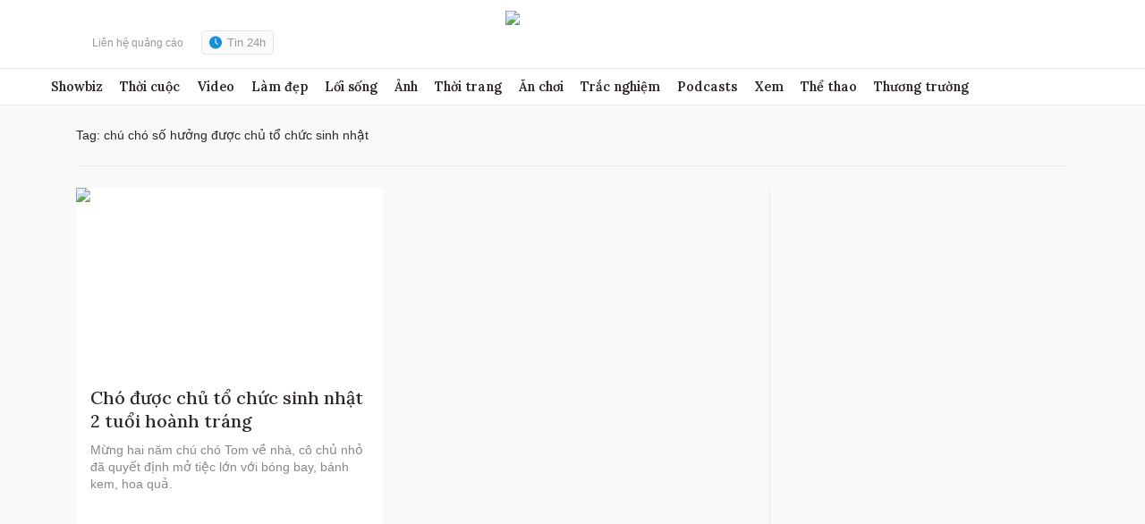

--- FILE ---
content_type: text/html; charset=utf-8
request_url: https://www.google.com/recaptcha/api2/aframe
body_size: 267
content:
<!DOCTYPE HTML><html><head><meta http-equiv="content-type" content="text/html; charset=UTF-8"></head><body><script nonce="_Fd1FVEx5G6Wut-zaz9maw">/** Anti-fraud and anti-abuse applications only. See google.com/recaptcha */ try{var clients={'sodar':'https://pagead2.googlesyndication.com/pagead/sodar?'};window.addEventListener("message",function(a){try{if(a.source===window.parent){var b=JSON.parse(a.data);var c=clients[b['id']];if(c){var d=document.createElement('img');d.src=c+b['params']+'&rc='+(localStorage.getItem("rc::a")?sessionStorage.getItem("rc::b"):"");window.document.body.appendChild(d);sessionStorage.setItem("rc::e",parseInt(sessionStorage.getItem("rc::e")||0)+1);localStorage.setItem("rc::h",'1770138841997');}}}catch(b){}});window.parent.postMessage("_grecaptcha_ready", "*");}catch(b){}</script></body></html>

--- FILE ---
content_type: application/javascript; charset=utf-8
request_url: https://fundingchoicesmessages.google.com/f/AGSKWxWMEuB3wONVqXkpXVZoNhUBkPqvIYj7qB8a3GrVOqE7iVjfc996S_EubcDJKw4iZz5XzwVSZNVYuUop2zzAn5P_fn01H1i8V-ByOpMvS8Fe1wvTdm05Po_kkYZ-RKoJiIlb4q9hVRjhE1OOx63AUrQBWQ6hYDMFeD0xp6ra2rtv9Gl0PWl2Cu1UBRjT/_?adx=_advertphoto./adgear1-_adpage=/xads.js
body_size: -1285
content:
window['01cfc702-5fa3-4db9-bb4f-0bf969adceb1'] = true;